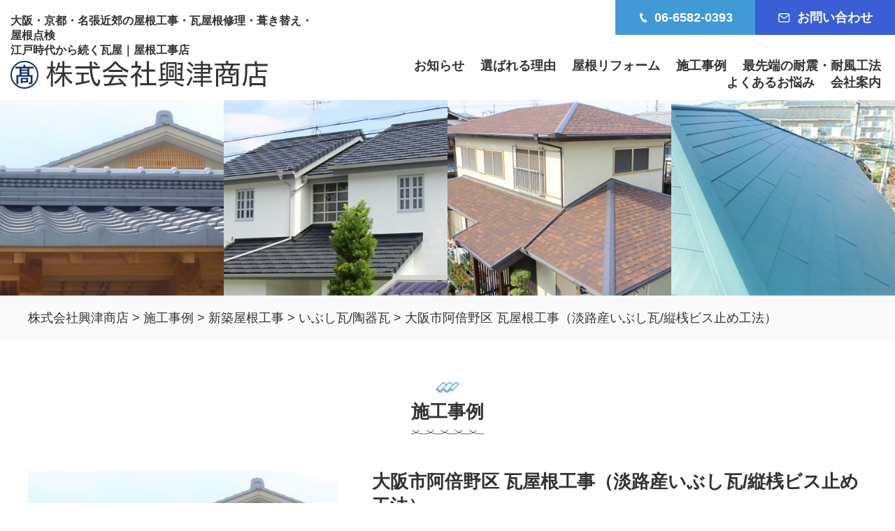

--- FILE ---
content_type: text/html; charset=UTF-8
request_url: https://okitsu.biz/works_post/808/
body_size: 65428
content:
<!DOCTYPE html>
<html lang="ja">
<head>
	<meta charset="UTF-8">
	<title>株式会社興津商店</title>
	
		<!-- All in One SEO 4.9.3 - aioseo.com -->
	<meta name="description" content="大阪の屋根工事・瓦工事・屋根点検の興津商店 いぶし瓦 新築屋根工事例。大阪市阿倍野区で淡路産いぶし瓦を縦桟工法で施工。本屋・門屋・塀の瓦工事を担当させて頂きました。" />
	<meta name="robots" content="max-image-preview:large" />
	<link rel="canonical" href="https://okitsu.biz/works_post/808/" />
	<meta name="generator" content="All in One SEO (AIOSEO) 4.9.3" />
		<meta property="og:locale" content="ja_JP" />
		<meta property="og:site_name" content="株式会社興津商店 | 江戸時代から続く瓦屋｜屋根工事店" />
		<meta property="og:type" content="article" />
		<meta property="og:title" content="大阪市阿倍野区 瓦屋根工事（淡路産いぶし瓦/縦桟ビス止め工法） | 株式会社興津商店" />
		<meta property="og:description" content="大阪の屋根工事・瓦工事・屋根点検の興津商店 いぶし瓦 新築屋根工事例。大阪市阿倍野区で淡路産いぶし瓦を縦桟工法で施工。本屋・門屋・塀の瓦工事を担当させて頂きました。" />
		<meta property="og:url" content="https://okitsu.biz/works_post/808/" />
		<meta property="og:image" content="https://okitsu.biz/wp-content/uploads/2021/10/3a1e8faf02a3ae569f23fccdc191b235.jpg" />
		<meta property="og:image:secure_url" content="https://okitsu.biz/wp-content/uploads/2021/10/3a1e8faf02a3ae569f23fccdc191b235.jpg" />
		<meta property="og:image:width" content="1361" />
		<meta property="og:image:height" content="683" />
		<meta property="article:published_time" content="2021-10-26T08:53:48+00:00" />
		<meta property="article:modified_time" content="2023-08-12T09:01:00+00:00" />
		<meta name="twitter:card" content="summary" />
		<meta name="twitter:title" content="大阪市阿倍野区 瓦屋根工事（淡路産いぶし瓦/縦桟ビス止め工法） | 株式会社興津商店" />
		<meta name="twitter:description" content="大阪の屋根工事・瓦工事・屋根点検の興津商店 いぶし瓦 新築屋根工事例。大阪市阿倍野区で淡路産いぶし瓦を縦桟工法で施工。本屋・門屋・塀の瓦工事を担当させて頂きました。" />
		<meta name="twitter:image" content="https://okitsu.biz/wp-content/uploads/2021/05/favicon-1.png" />
		<script type="application/ld+json" class="aioseo-schema">
			{"@context":"https:\/\/schema.org","@graph":[{"@type":"BreadcrumbList","@id":"https:\/\/okitsu.biz\/works_post\/808\/#breadcrumblist","itemListElement":[{"@type":"ListItem","@id":"https:\/\/okitsu.biz#listItem","position":1,"name":"\u30db\u30fc\u30e0","item":"https:\/\/okitsu.biz","nextItem":{"@type":"ListItem","@id":"https:\/\/okitsu.biz\/works_type\/new-roof\/#listItem","name":"\u65b0\u7bc9\u5c4b\u6839\u5de5\u4e8b"}},{"@type":"ListItem","@id":"https:\/\/okitsu.biz\/works_type\/new-roof\/#listItem","position":2,"name":"\u65b0\u7bc9\u5c4b\u6839\u5de5\u4e8b","item":"https:\/\/okitsu.biz\/works_type\/new-roof\/","nextItem":{"@type":"ListItem","@id":"https:\/\/okitsu.biz\/works_type\/%e3%81%84%e3%81%b6%e3%81%97%e7%93%a6%e4%bb%96\/#listItem","name":"\u3044\u3076\u3057\u74e6\/\u9676\u5668\u74e6"},"previousItem":{"@type":"ListItem","@id":"https:\/\/okitsu.biz#listItem","name":"\u30db\u30fc\u30e0"}},{"@type":"ListItem","@id":"https:\/\/okitsu.biz\/works_type\/%e3%81%84%e3%81%b6%e3%81%97%e7%93%a6%e4%bb%96\/#listItem","position":3,"name":"\u3044\u3076\u3057\u74e6\/\u9676\u5668\u74e6","item":"https:\/\/okitsu.biz\/works_type\/%e3%81%84%e3%81%b6%e3%81%97%e7%93%a6%e4%bb%96\/","nextItem":{"@type":"ListItem","@id":"https:\/\/okitsu.biz\/works_post\/808\/#listItem","name":"\u5927\u962a\u5e02\u963f\u500d\u91ce\u533a \u74e6\u5c4b\u6839\u5de5\u4e8b\uff08\u6de1\u8def\u7523\u3044\u3076\u3057\u74e6\/\u7e26\u685f\u30d3\u30b9\u6b62\u3081\u5de5\u6cd5\uff09"},"previousItem":{"@type":"ListItem","@id":"https:\/\/okitsu.biz\/works_type\/new-roof\/#listItem","name":"\u65b0\u7bc9\u5c4b\u6839\u5de5\u4e8b"}},{"@type":"ListItem","@id":"https:\/\/okitsu.biz\/works_post\/808\/#listItem","position":4,"name":"\u5927\u962a\u5e02\u963f\u500d\u91ce\u533a \u74e6\u5c4b\u6839\u5de5\u4e8b\uff08\u6de1\u8def\u7523\u3044\u3076\u3057\u74e6\/\u7e26\u685f\u30d3\u30b9\u6b62\u3081\u5de5\u6cd5\uff09","previousItem":{"@type":"ListItem","@id":"https:\/\/okitsu.biz\/works_type\/%e3%81%84%e3%81%b6%e3%81%97%e7%93%a6%e4%bb%96\/#listItem","name":"\u3044\u3076\u3057\u74e6\/\u9676\u5668\u74e6"}}]},{"@type":"Organization","@id":"https:\/\/okitsu.biz\/#organization","name":"\u682a\u5f0f\u4f1a\u793e\u8208\u6d25\u5546\u5e97","description":"\u6c5f\u6238\u6642\u4ee3\u304b\u3089\u7d9a\u304f\u74e6\u5c4b\uff5c\u5c4b\u6839\u5de5\u4e8b\u5e97\u3002\u5927\u962a\u30fb\u8c4a\u4e2d\u30fb\u540d\u5f35\u306b\u62e0\u70b9\u3092\u8a2d\u7f6e\u30023\u62e0\u70b9\u304b\u3089\u307b\u307c\u95a2\u897f\u5168\u57df\u3092\u30ab\u30d0\u30fc\u3002","url":"https:\/\/okitsu.biz\/","telephone":"+81665820393","logo":{"@type":"ImageObject","url":"https:\/\/okitsu.biz\/wp-content\/uploads\/2021\/05\/favicon-1.png","@id":"https:\/\/okitsu.biz\/works_post\/808\/#organizationLogo","width":447,"height":498},"image":{"@id":"https:\/\/okitsu.biz\/works_post\/808\/#organizationLogo"}},{"@type":"WebPage","@id":"https:\/\/okitsu.biz\/works_post\/808\/#webpage","url":"https:\/\/okitsu.biz\/works_post\/808\/","name":"\u5927\u962a\u5e02\u963f\u500d\u91ce\u533a \u74e6\u5c4b\u6839\u5de5\u4e8b\uff08\u6de1\u8def\u7523\u3044\u3076\u3057\u74e6\/\u7e26\u685f\u30d3\u30b9\u6b62\u3081\u5de5\u6cd5\uff09 | \u682a\u5f0f\u4f1a\u793e\u8208\u6d25\u5546\u5e97","description":"\u5927\u962a\u306e\u5c4b\u6839\u5de5\u4e8b\u30fb\u74e6\u5de5\u4e8b\u30fb\u5c4b\u6839\u70b9\u691c\u306e\u8208\u6d25\u5546\u5e97 \u3044\u3076\u3057\u74e6 \u65b0\u7bc9\u5c4b\u6839\u5de5\u4e8b\u4f8b\u3002\u5927\u962a\u5e02\u963f\u500d\u91ce\u533a\u3067\u6de1\u8def\u7523\u3044\u3076\u3057\u74e6\u3092\u7e26\u685f\u5de5\u6cd5\u3067\u65bd\u5de5\u3002\u672c\u5c4b\u30fb\u9580\u5c4b\u30fb\u5840\u306e\u74e6\u5de5\u4e8b\u3092\u62c5\u5f53\u3055\u305b\u3066\u9802\u304d\u307e\u3057\u305f\u3002","inLanguage":"ja","isPartOf":{"@id":"https:\/\/okitsu.biz\/#website"},"breadcrumb":{"@id":"https:\/\/okitsu.biz\/works_post\/808\/#breadcrumblist"},"image":{"@type":"ImageObject","url":"https:\/\/okitsu.biz\/wp-content\/uploads\/2021\/10\/3a1e8faf02a3ae569f23fccdc191b235.jpg","@id":"https:\/\/okitsu.biz\/works_post\/808\/#mainImage","width":1361,"height":683},"primaryImageOfPage":{"@id":"https:\/\/okitsu.biz\/works_post\/808\/#mainImage"},"datePublished":"2021-10-26T17:53:48+09:00","dateModified":"2023-08-12T18:01:00+09:00"},{"@type":"WebSite","@id":"https:\/\/okitsu.biz\/#website","url":"https:\/\/okitsu.biz\/","name":"\u6c5f\u6238\u6642\u4ee3\u304b\u3089\u7d9a\u304f\u74e6\u5c4b\u30fb\u5c4b\u6839\u5de5\u4e8b\u5e97\uff08\u682a\uff09\u8208\u6d25\u5546\u5e97","alternateName":"\u6c5f\u6238\u6642\u4ee3\u304b\u3089\u7d9a\u304f\u74e6\u5c4b\uff5c\u5c4b\u6839\u5de5\u4e8b\u5e97\uff08\u682a\uff09\u8208\u6d25\u5546\u5e97","description":"\u6c5f\u6238\u6642\u4ee3\u304b\u3089\u7d9a\u304f\u74e6\u5c4b\uff5c\u5c4b\u6839\u5de5\u4e8b\u5e97","inLanguage":"ja","publisher":{"@id":"https:\/\/okitsu.biz\/#organization"}}]}
		</script>
		<!-- All in One SEO -->

<link rel='dns-prefetch' href='//code.jquery.com' />
<link rel='dns-prefetch' href='//stats.wp.com' />
<link rel="alternate" title="oEmbed (JSON)" type="application/json+oembed" href="https://okitsu.biz/wp-json/oembed/1.0/embed?url=https%3A%2F%2Fokitsu.biz%2Fworks_post%2F808%2F" />
<link rel="alternate" title="oEmbed (XML)" type="text/xml+oembed" href="https://okitsu.biz/wp-json/oembed/1.0/embed?url=https%3A%2F%2Fokitsu.biz%2Fworks_post%2F808%2F&#038;format=xml" />
<style id='wp-img-auto-sizes-contain-inline-css' type='text/css'>
img:is([sizes=auto i],[sizes^="auto," i]){contain-intrinsic-size:3000px 1500px}
/*# sourceURL=wp-img-auto-sizes-contain-inline-css */
</style>
<style id='wp-emoji-styles-inline-css' type='text/css'>

	img.wp-smiley, img.emoji {
		display: inline !important;
		border: none !important;
		box-shadow: none !important;
		height: 1em !important;
		width: 1em !important;
		margin: 0 0.07em !important;
		vertical-align: -0.1em !important;
		background: none !important;
		padding: 0 !important;
	}
/*# sourceURL=wp-emoji-styles-inline-css */
</style>
<style id='wp-block-library-inline-css' type='text/css'>
:root{--wp-block-synced-color:#7a00df;--wp-block-synced-color--rgb:122,0,223;--wp-bound-block-color:var(--wp-block-synced-color);--wp-editor-canvas-background:#ddd;--wp-admin-theme-color:#007cba;--wp-admin-theme-color--rgb:0,124,186;--wp-admin-theme-color-darker-10:#006ba1;--wp-admin-theme-color-darker-10--rgb:0,107,160.5;--wp-admin-theme-color-darker-20:#005a87;--wp-admin-theme-color-darker-20--rgb:0,90,135;--wp-admin-border-width-focus:2px}@media (min-resolution:192dpi){:root{--wp-admin-border-width-focus:1.5px}}.wp-element-button{cursor:pointer}:root .has-very-light-gray-background-color{background-color:#eee}:root .has-very-dark-gray-background-color{background-color:#313131}:root .has-very-light-gray-color{color:#eee}:root .has-very-dark-gray-color{color:#313131}:root .has-vivid-green-cyan-to-vivid-cyan-blue-gradient-background{background:linear-gradient(135deg,#00d084,#0693e3)}:root .has-purple-crush-gradient-background{background:linear-gradient(135deg,#34e2e4,#4721fb 50%,#ab1dfe)}:root .has-hazy-dawn-gradient-background{background:linear-gradient(135deg,#faaca8,#dad0ec)}:root .has-subdued-olive-gradient-background{background:linear-gradient(135deg,#fafae1,#67a671)}:root .has-atomic-cream-gradient-background{background:linear-gradient(135deg,#fdd79a,#004a59)}:root .has-nightshade-gradient-background{background:linear-gradient(135deg,#330968,#31cdcf)}:root .has-midnight-gradient-background{background:linear-gradient(135deg,#020381,#2874fc)}:root{--wp--preset--font-size--normal:16px;--wp--preset--font-size--huge:42px}.has-regular-font-size{font-size:1em}.has-larger-font-size{font-size:2.625em}.has-normal-font-size{font-size:var(--wp--preset--font-size--normal)}.has-huge-font-size{font-size:var(--wp--preset--font-size--huge)}.has-text-align-center{text-align:center}.has-text-align-left{text-align:left}.has-text-align-right{text-align:right}.has-fit-text{white-space:nowrap!important}#end-resizable-editor-section{display:none}.aligncenter{clear:both}.items-justified-left{justify-content:flex-start}.items-justified-center{justify-content:center}.items-justified-right{justify-content:flex-end}.items-justified-space-between{justify-content:space-between}.screen-reader-text{border:0;clip-path:inset(50%);height:1px;margin:-1px;overflow:hidden;padding:0;position:absolute;width:1px;word-wrap:normal!important}.screen-reader-text:focus{background-color:#ddd;clip-path:none;color:#444;display:block;font-size:1em;height:auto;left:5px;line-height:normal;padding:15px 23px 14px;text-decoration:none;top:5px;width:auto;z-index:100000}html :where(.has-border-color){border-style:solid}html :where([style*=border-top-color]){border-top-style:solid}html :where([style*=border-right-color]){border-right-style:solid}html :where([style*=border-bottom-color]){border-bottom-style:solid}html :where([style*=border-left-color]){border-left-style:solid}html :where([style*=border-width]){border-style:solid}html :where([style*=border-top-width]){border-top-style:solid}html :where([style*=border-right-width]){border-right-style:solid}html :where([style*=border-bottom-width]){border-bottom-style:solid}html :where([style*=border-left-width]){border-left-style:solid}html :where(img[class*=wp-image-]){height:auto;max-width:100%}:where(figure){margin:0 0 1em}html :where(.is-position-sticky){--wp-admin--admin-bar--position-offset:var(--wp-admin--admin-bar--height,0px)}@media screen and (max-width:600px){html :where(.is-position-sticky){--wp-admin--admin-bar--position-offset:0px}}

/*# sourceURL=wp-block-library-inline-css */
</style><style id='wp-block-image-inline-css' type='text/css'>
.wp-block-image>a,.wp-block-image>figure>a{display:inline-block}.wp-block-image img{box-sizing:border-box;height:auto;max-width:100%;vertical-align:bottom}@media not (prefers-reduced-motion){.wp-block-image img.hide{visibility:hidden}.wp-block-image img.show{animation:show-content-image .4s}}.wp-block-image[style*=border-radius] img,.wp-block-image[style*=border-radius]>a{border-radius:inherit}.wp-block-image.has-custom-border img{box-sizing:border-box}.wp-block-image.aligncenter{text-align:center}.wp-block-image.alignfull>a,.wp-block-image.alignwide>a{width:100%}.wp-block-image.alignfull img,.wp-block-image.alignwide img{height:auto;width:100%}.wp-block-image .aligncenter,.wp-block-image .alignleft,.wp-block-image .alignright,.wp-block-image.aligncenter,.wp-block-image.alignleft,.wp-block-image.alignright{display:table}.wp-block-image .aligncenter>figcaption,.wp-block-image .alignleft>figcaption,.wp-block-image .alignright>figcaption,.wp-block-image.aligncenter>figcaption,.wp-block-image.alignleft>figcaption,.wp-block-image.alignright>figcaption{caption-side:bottom;display:table-caption}.wp-block-image .alignleft{float:left;margin:.5em 1em .5em 0}.wp-block-image .alignright{float:right;margin:.5em 0 .5em 1em}.wp-block-image .aligncenter{margin-left:auto;margin-right:auto}.wp-block-image :where(figcaption){margin-bottom:1em;margin-top:.5em}.wp-block-image.is-style-circle-mask img{border-radius:9999px}@supports ((-webkit-mask-image:none) or (mask-image:none)) or (-webkit-mask-image:none){.wp-block-image.is-style-circle-mask img{border-radius:0;-webkit-mask-image:url('data:image/svg+xml;utf8,<svg viewBox="0 0 100 100" xmlns="http://www.w3.org/2000/svg"><circle cx="50" cy="50" r="50"/></svg>');mask-image:url('data:image/svg+xml;utf8,<svg viewBox="0 0 100 100" xmlns="http://www.w3.org/2000/svg"><circle cx="50" cy="50" r="50"/></svg>');mask-mode:alpha;-webkit-mask-position:center;mask-position:center;-webkit-mask-repeat:no-repeat;mask-repeat:no-repeat;-webkit-mask-size:contain;mask-size:contain}}:root :where(.wp-block-image.is-style-rounded img,.wp-block-image .is-style-rounded img){border-radius:9999px}.wp-block-image figure{margin:0}.wp-lightbox-container{display:flex;flex-direction:column;position:relative}.wp-lightbox-container img{cursor:zoom-in}.wp-lightbox-container img:hover+button{opacity:1}.wp-lightbox-container button{align-items:center;backdrop-filter:blur(16px) saturate(180%);background-color:#5a5a5a40;border:none;border-radius:4px;cursor:zoom-in;display:flex;height:20px;justify-content:center;opacity:0;padding:0;position:absolute;right:16px;text-align:center;top:16px;width:20px;z-index:100}@media not (prefers-reduced-motion){.wp-lightbox-container button{transition:opacity .2s ease}}.wp-lightbox-container button:focus-visible{outline:3px auto #5a5a5a40;outline:3px auto -webkit-focus-ring-color;outline-offset:3px}.wp-lightbox-container button:hover{cursor:pointer;opacity:1}.wp-lightbox-container button:focus{opacity:1}.wp-lightbox-container button:focus,.wp-lightbox-container button:hover,.wp-lightbox-container button:not(:hover):not(:active):not(.has-background){background-color:#5a5a5a40;border:none}.wp-lightbox-overlay{box-sizing:border-box;cursor:zoom-out;height:100vh;left:0;overflow:hidden;position:fixed;top:0;visibility:hidden;width:100%;z-index:100000}.wp-lightbox-overlay .close-button{align-items:center;cursor:pointer;display:flex;justify-content:center;min-height:40px;min-width:40px;padding:0;position:absolute;right:calc(env(safe-area-inset-right) + 16px);top:calc(env(safe-area-inset-top) + 16px);z-index:5000000}.wp-lightbox-overlay .close-button:focus,.wp-lightbox-overlay .close-button:hover,.wp-lightbox-overlay .close-button:not(:hover):not(:active):not(.has-background){background:none;border:none}.wp-lightbox-overlay .lightbox-image-container{height:var(--wp--lightbox-container-height);left:50%;overflow:hidden;position:absolute;top:50%;transform:translate(-50%,-50%);transform-origin:top left;width:var(--wp--lightbox-container-width);z-index:9999999999}.wp-lightbox-overlay .wp-block-image{align-items:center;box-sizing:border-box;display:flex;height:100%;justify-content:center;margin:0;position:relative;transform-origin:0 0;width:100%;z-index:3000000}.wp-lightbox-overlay .wp-block-image img{height:var(--wp--lightbox-image-height);min-height:var(--wp--lightbox-image-height);min-width:var(--wp--lightbox-image-width);width:var(--wp--lightbox-image-width)}.wp-lightbox-overlay .wp-block-image figcaption{display:none}.wp-lightbox-overlay button{background:none;border:none}.wp-lightbox-overlay .scrim{background-color:#fff;height:100%;opacity:.9;position:absolute;width:100%;z-index:2000000}.wp-lightbox-overlay.active{visibility:visible}@media not (prefers-reduced-motion){.wp-lightbox-overlay.active{animation:turn-on-visibility .25s both}.wp-lightbox-overlay.active img{animation:turn-on-visibility .35s both}.wp-lightbox-overlay.show-closing-animation:not(.active){animation:turn-off-visibility .35s both}.wp-lightbox-overlay.show-closing-animation:not(.active) img{animation:turn-off-visibility .25s both}.wp-lightbox-overlay.zoom.active{animation:none;opacity:1;visibility:visible}.wp-lightbox-overlay.zoom.active .lightbox-image-container{animation:lightbox-zoom-in .4s}.wp-lightbox-overlay.zoom.active .lightbox-image-container img{animation:none}.wp-lightbox-overlay.zoom.active .scrim{animation:turn-on-visibility .4s forwards}.wp-lightbox-overlay.zoom.show-closing-animation:not(.active){animation:none}.wp-lightbox-overlay.zoom.show-closing-animation:not(.active) .lightbox-image-container{animation:lightbox-zoom-out .4s}.wp-lightbox-overlay.zoom.show-closing-animation:not(.active) .lightbox-image-container img{animation:none}.wp-lightbox-overlay.zoom.show-closing-animation:not(.active) .scrim{animation:turn-off-visibility .4s forwards}}@keyframes show-content-image{0%{visibility:hidden}99%{visibility:hidden}to{visibility:visible}}@keyframes turn-on-visibility{0%{opacity:0}to{opacity:1}}@keyframes turn-off-visibility{0%{opacity:1;visibility:visible}99%{opacity:0;visibility:visible}to{opacity:0;visibility:hidden}}@keyframes lightbox-zoom-in{0%{transform:translate(calc((-100vw + var(--wp--lightbox-scrollbar-width))/2 + var(--wp--lightbox-initial-left-position)),calc(-50vh + var(--wp--lightbox-initial-top-position))) scale(var(--wp--lightbox-scale))}to{transform:translate(-50%,-50%) scale(1)}}@keyframes lightbox-zoom-out{0%{transform:translate(-50%,-50%) scale(1);visibility:visible}99%{visibility:visible}to{transform:translate(calc((-100vw + var(--wp--lightbox-scrollbar-width))/2 + var(--wp--lightbox-initial-left-position)),calc(-50vh + var(--wp--lightbox-initial-top-position))) scale(var(--wp--lightbox-scale));visibility:hidden}}
/*# sourceURL=https://okitsu.biz/wp-includes/blocks/image/style.min.css */
</style>
<style id='wp-block-paragraph-inline-css' type='text/css'>
.is-small-text{font-size:.875em}.is-regular-text{font-size:1em}.is-large-text{font-size:2.25em}.is-larger-text{font-size:3em}.has-drop-cap:not(:focus):first-letter{float:left;font-size:8.4em;font-style:normal;font-weight:100;line-height:.68;margin:.05em .1em 0 0;text-transform:uppercase}body.rtl .has-drop-cap:not(:focus):first-letter{float:none;margin-left:.1em}p.has-drop-cap.has-background{overflow:hidden}:root :where(p.has-background){padding:1.25em 2.375em}:where(p.has-text-color:not(.has-link-color)) a{color:inherit}p.has-text-align-left[style*="writing-mode:vertical-lr"],p.has-text-align-right[style*="writing-mode:vertical-rl"]{rotate:180deg}
/*# sourceURL=https://okitsu.biz/wp-includes/blocks/paragraph/style.min.css */
</style>
<style id='global-styles-inline-css' type='text/css'>
:root{--wp--preset--aspect-ratio--square: 1;--wp--preset--aspect-ratio--4-3: 4/3;--wp--preset--aspect-ratio--3-4: 3/4;--wp--preset--aspect-ratio--3-2: 3/2;--wp--preset--aspect-ratio--2-3: 2/3;--wp--preset--aspect-ratio--16-9: 16/9;--wp--preset--aspect-ratio--9-16: 9/16;--wp--preset--color--black: #000000;--wp--preset--color--cyan-bluish-gray: #abb8c3;--wp--preset--color--white: #ffffff;--wp--preset--color--pale-pink: #f78da7;--wp--preset--color--vivid-red: #cf2e2e;--wp--preset--color--luminous-vivid-orange: #ff6900;--wp--preset--color--luminous-vivid-amber: #fcb900;--wp--preset--color--light-green-cyan: #7bdcb5;--wp--preset--color--vivid-green-cyan: #00d084;--wp--preset--color--pale-cyan-blue: #8ed1fc;--wp--preset--color--vivid-cyan-blue: #0693e3;--wp--preset--color--vivid-purple: #9b51e0;--wp--preset--gradient--vivid-cyan-blue-to-vivid-purple: linear-gradient(135deg,rgb(6,147,227) 0%,rgb(155,81,224) 100%);--wp--preset--gradient--light-green-cyan-to-vivid-green-cyan: linear-gradient(135deg,rgb(122,220,180) 0%,rgb(0,208,130) 100%);--wp--preset--gradient--luminous-vivid-amber-to-luminous-vivid-orange: linear-gradient(135deg,rgb(252,185,0) 0%,rgb(255,105,0) 100%);--wp--preset--gradient--luminous-vivid-orange-to-vivid-red: linear-gradient(135deg,rgb(255,105,0) 0%,rgb(207,46,46) 100%);--wp--preset--gradient--very-light-gray-to-cyan-bluish-gray: linear-gradient(135deg,rgb(238,238,238) 0%,rgb(169,184,195) 100%);--wp--preset--gradient--cool-to-warm-spectrum: linear-gradient(135deg,rgb(74,234,220) 0%,rgb(151,120,209) 20%,rgb(207,42,186) 40%,rgb(238,44,130) 60%,rgb(251,105,98) 80%,rgb(254,248,76) 100%);--wp--preset--gradient--blush-light-purple: linear-gradient(135deg,rgb(255,206,236) 0%,rgb(152,150,240) 100%);--wp--preset--gradient--blush-bordeaux: linear-gradient(135deg,rgb(254,205,165) 0%,rgb(254,45,45) 50%,rgb(107,0,62) 100%);--wp--preset--gradient--luminous-dusk: linear-gradient(135deg,rgb(255,203,112) 0%,rgb(199,81,192) 50%,rgb(65,88,208) 100%);--wp--preset--gradient--pale-ocean: linear-gradient(135deg,rgb(255,245,203) 0%,rgb(182,227,212) 50%,rgb(51,167,181) 100%);--wp--preset--gradient--electric-grass: linear-gradient(135deg,rgb(202,248,128) 0%,rgb(113,206,126) 100%);--wp--preset--gradient--midnight: linear-gradient(135deg,rgb(2,3,129) 0%,rgb(40,116,252) 100%);--wp--preset--font-size--small: 13px;--wp--preset--font-size--medium: 20px;--wp--preset--font-size--large: 36px;--wp--preset--font-size--x-large: 42px;--wp--preset--spacing--20: 0.44rem;--wp--preset--spacing--30: 0.67rem;--wp--preset--spacing--40: 1rem;--wp--preset--spacing--50: 1.5rem;--wp--preset--spacing--60: 2.25rem;--wp--preset--spacing--70: 3.38rem;--wp--preset--spacing--80: 5.06rem;--wp--preset--shadow--natural: 6px 6px 9px rgba(0, 0, 0, 0.2);--wp--preset--shadow--deep: 12px 12px 50px rgba(0, 0, 0, 0.4);--wp--preset--shadow--sharp: 6px 6px 0px rgba(0, 0, 0, 0.2);--wp--preset--shadow--outlined: 6px 6px 0px -3px rgb(255, 255, 255), 6px 6px rgb(0, 0, 0);--wp--preset--shadow--crisp: 6px 6px 0px rgb(0, 0, 0);}:where(.is-layout-flex){gap: 0.5em;}:where(.is-layout-grid){gap: 0.5em;}body .is-layout-flex{display: flex;}.is-layout-flex{flex-wrap: wrap;align-items: center;}.is-layout-flex > :is(*, div){margin: 0;}body .is-layout-grid{display: grid;}.is-layout-grid > :is(*, div){margin: 0;}:where(.wp-block-columns.is-layout-flex){gap: 2em;}:where(.wp-block-columns.is-layout-grid){gap: 2em;}:where(.wp-block-post-template.is-layout-flex){gap: 1.25em;}:where(.wp-block-post-template.is-layout-grid){gap: 1.25em;}.has-black-color{color: var(--wp--preset--color--black) !important;}.has-cyan-bluish-gray-color{color: var(--wp--preset--color--cyan-bluish-gray) !important;}.has-white-color{color: var(--wp--preset--color--white) !important;}.has-pale-pink-color{color: var(--wp--preset--color--pale-pink) !important;}.has-vivid-red-color{color: var(--wp--preset--color--vivid-red) !important;}.has-luminous-vivid-orange-color{color: var(--wp--preset--color--luminous-vivid-orange) !important;}.has-luminous-vivid-amber-color{color: var(--wp--preset--color--luminous-vivid-amber) !important;}.has-light-green-cyan-color{color: var(--wp--preset--color--light-green-cyan) !important;}.has-vivid-green-cyan-color{color: var(--wp--preset--color--vivid-green-cyan) !important;}.has-pale-cyan-blue-color{color: var(--wp--preset--color--pale-cyan-blue) !important;}.has-vivid-cyan-blue-color{color: var(--wp--preset--color--vivid-cyan-blue) !important;}.has-vivid-purple-color{color: var(--wp--preset--color--vivid-purple) !important;}.has-black-background-color{background-color: var(--wp--preset--color--black) !important;}.has-cyan-bluish-gray-background-color{background-color: var(--wp--preset--color--cyan-bluish-gray) !important;}.has-white-background-color{background-color: var(--wp--preset--color--white) !important;}.has-pale-pink-background-color{background-color: var(--wp--preset--color--pale-pink) !important;}.has-vivid-red-background-color{background-color: var(--wp--preset--color--vivid-red) !important;}.has-luminous-vivid-orange-background-color{background-color: var(--wp--preset--color--luminous-vivid-orange) !important;}.has-luminous-vivid-amber-background-color{background-color: var(--wp--preset--color--luminous-vivid-amber) !important;}.has-light-green-cyan-background-color{background-color: var(--wp--preset--color--light-green-cyan) !important;}.has-vivid-green-cyan-background-color{background-color: var(--wp--preset--color--vivid-green-cyan) !important;}.has-pale-cyan-blue-background-color{background-color: var(--wp--preset--color--pale-cyan-blue) !important;}.has-vivid-cyan-blue-background-color{background-color: var(--wp--preset--color--vivid-cyan-blue) !important;}.has-vivid-purple-background-color{background-color: var(--wp--preset--color--vivid-purple) !important;}.has-black-border-color{border-color: var(--wp--preset--color--black) !important;}.has-cyan-bluish-gray-border-color{border-color: var(--wp--preset--color--cyan-bluish-gray) !important;}.has-white-border-color{border-color: var(--wp--preset--color--white) !important;}.has-pale-pink-border-color{border-color: var(--wp--preset--color--pale-pink) !important;}.has-vivid-red-border-color{border-color: var(--wp--preset--color--vivid-red) !important;}.has-luminous-vivid-orange-border-color{border-color: var(--wp--preset--color--luminous-vivid-orange) !important;}.has-luminous-vivid-amber-border-color{border-color: var(--wp--preset--color--luminous-vivid-amber) !important;}.has-light-green-cyan-border-color{border-color: var(--wp--preset--color--light-green-cyan) !important;}.has-vivid-green-cyan-border-color{border-color: var(--wp--preset--color--vivid-green-cyan) !important;}.has-pale-cyan-blue-border-color{border-color: var(--wp--preset--color--pale-cyan-blue) !important;}.has-vivid-cyan-blue-border-color{border-color: var(--wp--preset--color--vivid-cyan-blue) !important;}.has-vivid-purple-border-color{border-color: var(--wp--preset--color--vivid-purple) !important;}.has-vivid-cyan-blue-to-vivid-purple-gradient-background{background: var(--wp--preset--gradient--vivid-cyan-blue-to-vivid-purple) !important;}.has-light-green-cyan-to-vivid-green-cyan-gradient-background{background: var(--wp--preset--gradient--light-green-cyan-to-vivid-green-cyan) !important;}.has-luminous-vivid-amber-to-luminous-vivid-orange-gradient-background{background: var(--wp--preset--gradient--luminous-vivid-amber-to-luminous-vivid-orange) !important;}.has-luminous-vivid-orange-to-vivid-red-gradient-background{background: var(--wp--preset--gradient--luminous-vivid-orange-to-vivid-red) !important;}.has-very-light-gray-to-cyan-bluish-gray-gradient-background{background: var(--wp--preset--gradient--very-light-gray-to-cyan-bluish-gray) !important;}.has-cool-to-warm-spectrum-gradient-background{background: var(--wp--preset--gradient--cool-to-warm-spectrum) !important;}.has-blush-light-purple-gradient-background{background: var(--wp--preset--gradient--blush-light-purple) !important;}.has-blush-bordeaux-gradient-background{background: var(--wp--preset--gradient--blush-bordeaux) !important;}.has-luminous-dusk-gradient-background{background: var(--wp--preset--gradient--luminous-dusk) !important;}.has-pale-ocean-gradient-background{background: var(--wp--preset--gradient--pale-ocean) !important;}.has-electric-grass-gradient-background{background: var(--wp--preset--gradient--electric-grass) !important;}.has-midnight-gradient-background{background: var(--wp--preset--gradient--midnight) !important;}.has-small-font-size{font-size: var(--wp--preset--font-size--small) !important;}.has-medium-font-size{font-size: var(--wp--preset--font-size--medium) !important;}.has-large-font-size{font-size: var(--wp--preset--font-size--large) !important;}.has-x-large-font-size{font-size: var(--wp--preset--font-size--x-large) !important;}
/*# sourceURL=global-styles-inline-css */
</style>

<style id='classic-theme-styles-inline-css' type='text/css'>
/*! This file is auto-generated */
.wp-block-button__link{color:#fff;background-color:#32373c;border-radius:9999px;box-shadow:none;text-decoration:none;padding:calc(.667em + 2px) calc(1.333em + 2px);font-size:1.125em}.wp-block-file__button{background:#32373c;color:#fff;text-decoration:none}
/*# sourceURL=/wp-includes/css/classic-themes.min.css */
</style>
<link rel='stylesheet' id='responsive-lightbox-nivo-css' href='https://okitsu.biz/wp-content/plugins/responsive-lightbox/assets/nivo/nivo-lightbox.min.css?ver=1.3.1' type='text/css' media='all' />
<link rel='stylesheet' id='responsive-lightbox-nivo-default-css' href='https://okitsu.biz/wp-content/plugins/responsive-lightbox/assets/nivo/themes/default/default.css?ver=1.3.1' type='text/css' media='all' />
<link rel='stylesheet' id='style-base-css' href='https://okitsu.biz/wp-content/themes/sitefactory-theme/style.css?ver=6.9' type='text/css' media='all' />
<link rel='stylesheet' id='style-pure-css' href='https://okitsu.biz/wp-content/themes/sitefactory-theme/css/pure-min.css?ver=6.9' type='text/css' media='all' />
<link rel='stylesheet' id='style-font-css' href='https://okitsu.biz/wp-content/themes/sitefactory-theme/css/font-awesome.min.css?ver=6.9' type='text/css' media='all' />
<link rel='stylesheet' id='style-common-css' href='https://okitsu.biz/wp-content/themes/sitefactory-theme/css/add/common.css?ver=6.9' type='text/css' media='all' />
<link rel='stylesheet' id='style-page-css' href='https://okitsu.biz/wp-content/themes/sitefactory-theme/css/add/page.css?ver=6.9' type='text/css' media='all' />
<link rel='stylesheet' id='style-pc-css' href='https://okitsu.biz/wp-content/themes/sitefactory-theme/css/add/pc.css?ver=6.9' type='text/css' media='all' />
<link rel='stylesheet' id='wp-pagenavi-css' href='https://okitsu.biz/wp-content/plugins/wp-pagenavi/pagenavi-css.css?ver=2.70' type='text/css' media='all' />
<script type="text/javascript" src="https://okitsu.biz/wp-includes/js/jquery/jquery.min.js?ver=3.7.1" id="jquery-core-js"></script>
<script type="text/javascript" src="https://okitsu.biz/wp-includes/js/jquery/jquery-migrate.min.js?ver=3.4.1" id="jquery-migrate-js"></script>
<script type="text/javascript" src="https://okitsu.biz/wp-content/plugins/responsive-lightbox/assets/dompurify/purify.min.js?ver=3.3.1" id="dompurify-js"></script>
<script type="text/javascript" id="responsive-lightbox-sanitizer-js-before">
/* <![CDATA[ */
window.RLG = window.RLG || {}; window.RLG.sanitizeAllowedHosts = ["youtube.com","www.youtube.com","youtu.be","vimeo.com","player.vimeo.com"];
//# sourceURL=responsive-lightbox-sanitizer-js-before
/* ]]> */
</script>
<script type="text/javascript" src="https://okitsu.biz/wp-content/plugins/responsive-lightbox/js/sanitizer.js?ver=2.6.1" id="responsive-lightbox-sanitizer-js"></script>
<script type="text/javascript" src="https://okitsu.biz/wp-content/plugins/responsive-lightbox/assets/nivo/nivo-lightbox.min.js?ver=1.3.1" id="responsive-lightbox-nivo-js"></script>
<script type="text/javascript" src="https://okitsu.biz/wp-includes/js/underscore.min.js?ver=1.13.7" id="underscore-js"></script>
<script type="text/javascript" src="https://okitsu.biz/wp-content/plugins/responsive-lightbox/assets/infinitescroll/infinite-scroll.pkgd.min.js?ver=4.0.1" id="responsive-lightbox-infinite-scroll-js"></script>
<script type="text/javascript" id="responsive-lightbox-js-before">
/* <![CDATA[ */
var rlArgs = {"script":"nivo","selector":"lightbox","customEvents":"","activeGalleries":true,"effect":"fade","clickOverlayToClose":true,"keyboardNav":true,"errorMessage":"The requested content cannot be loaded. Please try again later.","woocommerce_gallery":false,"ajaxurl":"https:\/\/okitsu.biz\/wp-admin\/admin-ajax.php","nonce":"5c0796f6a1","preview":false,"postId":808,"scriptExtension":false};

//# sourceURL=responsive-lightbox-js-before
/* ]]> */
</script>
<script type="text/javascript" src="https://okitsu.biz/wp-content/plugins/responsive-lightbox/js/front.js?ver=2.6.1" id="responsive-lightbox-js"></script>
<script type="text/javascript" src="//code.jquery.com/jquery-1.12.0.min.js?ver=6.9" id="script-jquery-js"></script>
<script type="text/javascript" src="https://okitsu.biz/wp-content/themes/sitefactory-theme/js/common.js?ver=6.9" id="script-common-js"></script>
<script type="text/javascript" src="https://okitsu.biz/wp-content/themes/sitefactory-theme/js/lineup.js?ver=6.9" id="script-lineup-js"></script>
<link rel="https://api.w.org/" href="https://okitsu.biz/wp-json/" /><link rel="alternate" title="JSON" type="application/json" href="https://okitsu.biz/wp-json/wp/v2/works_post/808" /><link rel="EditURI" type="application/rsd+xml" title="RSD" href="https://okitsu.biz/xmlrpc.php?rsd" />
<meta name="generator" content="WordPress 6.9" />
<link rel='shortlink' href='https://okitsu.biz/?p=808' />
<!-- Global site tag (gtag.js) - Google Analytics -->
<script async src="https://www.googletagmanager.com/gtag/js?id=G-N7THR582PF"></script>
<script>
  window.dataLayer = window.dataLayer || [];
  function gtag(){dataLayer.push(arguments);}
  gtag('js', new Date());

  gtag('config', 'G-N7THR582PF');
</script>

<!-- Global site tag (gtag.js) - Google Analytics -->
<script async src="https://www.googletagmanager.com/gtag/js?id=UA-209188632-1"></script>
<script>
  window.dataLayer = window.dataLayer || [];
  function gtag(){dataLayer.push(arguments);}
  gtag('js', new Date());

  gtag('config', 'UA-209188632-1');
</script>	<style>img#wpstats{display:none}</style>
		
    <meta http-equiv="X-UA-Compatible" content="IE=edge">

    <meta name="viewport" content="width=device-width, initial-scale=1">

    <meta name="format-detection" content="telephone=no">

    <!--[if lte IE 8]>

        <link rel="stylesheet" href="https://unpkg.com/purecss@1.0.0/build/grids-responsive-old-ie-min.css">

    <![endif]-->

    <!--[if gt IE 8]><!-->

        <link rel="stylesheet" href="https://unpkg.com/purecss@1.0.0/build/grids-responsive-min.css">

    <!--<![endif]-->


<link rel="icon" href="https://okitsu.biz/wp-content/uploads/2021/05/cropped-favicon-1-32x32.png" sizes="32x32" />
<link rel="icon" href="https://okitsu.biz/wp-content/uploads/2021/05/cropped-favicon-1-192x192.png" sizes="192x192" />
<link rel="apple-touch-icon" href="https://okitsu.biz/wp-content/uploads/2021/05/cropped-favicon-1-180x180.png" />
<meta name="msapplication-TileImage" content="https://okitsu.biz/wp-content/uploads/2021/05/cropped-favicon-1-270x270.png" />

</head>
<body>
<header>
	<div id="header">
		<div class="flex addclass">

						<div class="header__logo">
				<small>大阪・京都・名張近郊の屋根工事・瓦屋根修理・葺き替え・屋根点検<br>江戸時代から続く瓦屋｜屋根工事店</small>
				<a href="https://okitsu.biz">
					<img width="740" height="92" src="https://okitsu.biz/wp-content/uploads/2021/05/logo.png" class="image" alt="株式会社興津商店" decoding="async" fetchpriority="high" srcset="https://okitsu.biz/wp-content/uploads/2021/05/logo.png 740w, https://okitsu.biz/wp-content/uploads/2021/05/logo-300x37.png 300w" sizes="(max-width: 740px) 100vw, 740px" />				</a>
			</div><!-- /.header__logo -->
						
			<div id="gNavi">
				<nav class="menu-mainnav-container"><ul id="menu-mainnav" class="menu"><li id="menu-item-5420" class="menu-item menu-item-type-custom menu-item-object-custom menu-item-5420"><a href="https://okitsu.biz/category/news/">お知らせ<span></span></a></li>
<li id="menu-item-32" class="menu-item menu-item-type-post_type menu-item-object-page menu-item-32"><a href="https://okitsu.biz/strength/">選ばれる理由<span></span></a></li>
<li id="menu-item-29" class="menu-item menu-item-type-post_type menu-item-object-page menu-item-29"><a href="https://okitsu.biz/rehome/">屋根リフォーム<span></span></a></li>
<li id="menu-item-4325" class="menu-item menu-item-type-custom menu-item-object-custom menu-item-4325"><a href="https://okitsu.biz/works_type/roof-replacement/">施工事例<span></span></a></li>
<li id="menu-item-31" class="menu-item menu-item-type-post_type menu-item-object-page menu-item-31"><a href="https://okitsu.biz/seismic-and-wind-resistant/">最先端の耐震・耐風工法<span></span></a></li>
<li id="menu-item-27" class="menu-item menu-item-type-post_type menu-item-object-page menu-item-27"><a href="https://okitsu.biz/worry/">よくあるお悩み<span></span></a></li>
<li id="menu-item-28" class="menu-item menu-item-type-post_type menu-item-object-page menu-item-28"><a href="https://okitsu.biz/company/">会社案内<span></span></a></li>
<li id="menu-item-33" class="nav-tel menu-item menu-item-type-custom menu-item-object-custom menu-item-33"><a href="tel:06-6582-0393">06-6582-0393<span></span></a></li>
<li id="menu-item-26" class="nav-contact menu-item menu-item-type-post_type menu-item-object-page menu-item-26"><a href="https://okitsu.biz/contact/">お問い合わせ<span></span></a></li>
</ul></nav>			</div>
			<!-- /#gNavi -->
			
		</div>
		<!-- /.flex -->

		<a class="menu-trigger" href="/">
				<span></span>
				<span></span>
				<span></span>
			</a>


	</div>
	<!-- /#header -->
</header>


<div id="pageVisual"><img width="2560" height="560" src="https://okitsu.biz/wp-content/uploads/2021/05/visual_works-scaled.jpg" class="image" alt="" decoding="async" srcset="https://okitsu.biz/wp-content/uploads/2021/05/visual_works-scaled.jpg 2560w, https://okitsu.biz/wp-content/uploads/2021/05/visual_works-300x66.jpg 300w, https://okitsu.biz/wp-content/uploads/2021/05/visual_works-1024x224.jpg 1024w, https://okitsu.biz/wp-content/uploads/2021/05/visual_works-768x168.jpg 768w, https://okitsu.biz/wp-content/uploads/2021/05/visual_works-1536x336.jpg 1536w, https://okitsu.biz/wp-content/uploads/2021/05/visual_works-2048x448.jpg 2048w" sizes="(max-width: 2560px) 100vw, 2560px" /></div><!-- /#pageVisual -->
<div id="breadcrumbs">
	<div class="breadcrumbs container" typeof="BreadcrumbList" vocab="https://schema.org/">
	<span property="itemListElement" typeof="ListItem"><a property="item" typeof="WebPage" title="Go to 株式会社興津商店." href="https://okitsu.biz" class="home" ><span property="name">株式会社興津商店</span></a><meta property="position" content="1"></span> &gt; <span property="itemListElement" typeof="ListItem"><a property="item" typeof="WebPage" title="Go to 施工事例." href="https://okitsu.biz/works/" class="works_post-root post post-works_post" ><span property="name">施工事例</span></a><meta property="position" content="2"></span> &gt; <span property="itemListElement" typeof="ListItem"><a property="item" typeof="WebPage" title="Go to the 新築屋根工事 分類 archives." href="https://okitsu.biz/works_type/new-roof/" class="taxonomy works_type" ><span property="name">新築屋根工事</span></a><meta property="position" content="3"></span> &gt; <span property="itemListElement" typeof="ListItem"><a property="item" typeof="WebPage" title="Go to the いぶし瓦/陶器瓦 分類 archives." href="https://okitsu.biz/works_type/%e3%81%84%e3%81%b6%e3%81%97%e7%93%a6%e4%bb%96/" class="taxonomy works_type" ><span property="name">いぶし瓦/陶器瓦</span></a><meta property="position" content="4"></span> &gt; <span property="itemListElement" typeof="ListItem"><span property="name" class="post post-works_post current-item">大阪市阿倍野区 瓦屋根工事（淡路産いぶし瓦/縦桟ビス止め工法）</span><meta property="url" content="https://okitsu.biz/works_post/808/"><meta property="position" content="5"></span>	</div>
</div>
<!-- /#breadcrumbs -->

<article id="works-single">
	<section id="main">
		
		<h1 class="title text-center">
            <img width="70" height="32" src="https://okitsu.biz/wp-content/uploads/2021/05/ico_kawara_blue.png" class="image ico-kawara" alt="" decoding="async" />            <span>施工事例</span>
        </h1>
		<div class="container">

						
			<section class="section01">

				<div class="flex group01">
					
					<div class="area-img">
						<div id="mainstage">
														<a href="https://okitsu.biz/wp-content/uploads/2021/10/3a1e8faf02a3ae569f23fccdc191b235.jpg" rel="lightbox">
							<img width="768" height="385" src="https://okitsu.biz/wp-content/uploads/2021/10/3a1e8faf02a3ae569f23fccdc191b235-768x385.jpg" class="image" alt="" decoding="async" srcset="https://okitsu.biz/wp-content/uploads/2021/10/3a1e8faf02a3ae569f23fccdc191b235-768x385.jpg 768w, https://okitsu.biz/wp-content/uploads/2021/10/3a1e8faf02a3ae569f23fccdc191b235-300x151.jpg 300w, https://okitsu.biz/wp-content/uploads/2021/10/3a1e8faf02a3ae569f23fccdc191b235-1024x514.jpg 1024w, https://okitsu.biz/wp-content/uploads/2021/10/3a1e8faf02a3ae569f23fccdc191b235.jpg 1361w" sizes="(max-width: 768px) 100vw, 768px" />							<p>大阪市阿倍野の家　門屋/本屋　淡路産いぶし瓦</p>
							</a>
														<a href="https://okitsu.biz/wp-content/uploads/2021/10/8a03cee5edbe9137f75726133d0dc933.jpg" rel="lightbox">
							<img width="768" height="441" src="https://okitsu.biz/wp-content/uploads/2021/10/8a03cee5edbe9137f75726133d0dc933-768x441.jpg" class="image" alt="" decoding="async" loading="lazy" srcset="https://okitsu.biz/wp-content/uploads/2021/10/8a03cee5edbe9137f75726133d0dc933-768x441.jpg 768w, https://okitsu.biz/wp-content/uploads/2021/10/8a03cee5edbe9137f75726133d0dc933-300x172.jpg 300w, https://okitsu.biz/wp-content/uploads/2021/10/8a03cee5edbe9137f75726133d0dc933-1024x589.jpg 1024w, https://okitsu.biz/wp-content/uploads/2021/10/8a03cee5edbe9137f75726133d0dc933-1536x883.jpg 1536w, https://okitsu.biz/wp-content/uploads/2021/10/8a03cee5edbe9137f75726133d0dc933-2048x1177.jpg 2048w" sizes="auto, (max-width: 768px) 100vw, 768px" />							<p>大阪市阿倍野の家　淡路産いぶし瓦＠縦桟工法</p>
							</a>
														<a href="https://okitsu.biz/wp-content/uploads/2021/10/7c0891e0e6756f663e620dfa77af8d19.jpg" rel="lightbox">
							<img width="533" height="295" src="https://okitsu.biz/wp-content/uploads/2021/10/7c0891e0e6756f663e620dfa77af8d19.jpg" class="image" alt="" decoding="async" loading="lazy" srcset="https://okitsu.biz/wp-content/uploads/2021/10/7c0891e0e6756f663e620dfa77af8d19.jpg 533w, https://okitsu.biz/wp-content/uploads/2021/10/7c0891e0e6756f663e620dfa77af8d19-300x166.jpg 300w" sizes="auto, (max-width: 533px) 100vw, 533px" />							<p>大阪市阿倍野の家　淡路産いぶし瓦＠縦桟工法</p>
							</a>
														<a href="https://okitsu.biz/wp-content/uploads/2021/10/7951add4885116d6aa03e15d1c6bf89a-1.jpg" rel="lightbox">
							<img width="768" height="438" src="https://okitsu.biz/wp-content/uploads/2021/10/7951add4885116d6aa03e15d1c6bf89a-1-768x438.jpg" class="image" alt="" decoding="async" loading="lazy" srcset="https://okitsu.biz/wp-content/uploads/2021/10/7951add4885116d6aa03e15d1c6bf89a-1-768x438.jpg 768w, https://okitsu.biz/wp-content/uploads/2021/10/7951add4885116d6aa03e15d1c6bf89a-1-300x171.jpg 300w, https://okitsu.biz/wp-content/uploads/2021/10/7951add4885116d6aa03e15d1c6bf89a-1-1024x584.jpg 1024w, https://okitsu.biz/wp-content/uploads/2021/10/7951add4885116d6aa03e15d1c6bf89a-1-1536x876.jpg 1536w, https://okitsu.biz/wp-content/uploads/2021/10/7951add4885116d6aa03e15d1c6bf89a-1-2048x1168.jpg 2048w" sizes="auto, (max-width: 768px) 100vw, 768px" />							<p>大阪市阿倍野の家　淡路産いぶし瓦＠縦桟工法</p>
							</a>
														<a href="https://okitsu.biz/wp-content/uploads/2021/10/ef1365d4abc365ca55e4558c4c2a0caa-1.jpg" rel="lightbox">
							<img width="768" height="438" src="https://okitsu.biz/wp-content/uploads/2021/10/ef1365d4abc365ca55e4558c4c2a0caa-1-768x438.jpg" class="image" alt="" decoding="async" loading="lazy" srcset="https://okitsu.biz/wp-content/uploads/2021/10/ef1365d4abc365ca55e4558c4c2a0caa-1-768x438.jpg 768w, https://okitsu.biz/wp-content/uploads/2021/10/ef1365d4abc365ca55e4558c4c2a0caa-1-300x171.jpg 300w, https://okitsu.biz/wp-content/uploads/2021/10/ef1365d4abc365ca55e4558c4c2a0caa-1-1024x584.jpg 1024w, https://okitsu.biz/wp-content/uploads/2021/10/ef1365d4abc365ca55e4558c4c2a0caa-1-1536x876.jpg 1536w, https://okitsu.biz/wp-content/uploads/2021/10/ef1365d4abc365ca55e4558c4c2a0caa-1-2048x1168.jpg 2048w" sizes="auto, (max-width: 768px) 100vw, 768px" />							<p>大阪市阿倍野の家　淡路産いぶし瓦　水切ノシ積み</p>
							</a>
														<a href="https://okitsu.biz/wp-content/uploads/2021/10/568459682e3d11eb111f5253092a8316.jpg" rel="lightbox">
							<img width="379" height="313" src="https://okitsu.biz/wp-content/uploads/2021/10/568459682e3d11eb111f5253092a8316.jpg" class="image" alt="" decoding="async" loading="lazy" srcset="https://okitsu.biz/wp-content/uploads/2021/10/568459682e3d11eb111f5253092a8316.jpg 379w, https://okitsu.biz/wp-content/uploads/2021/10/568459682e3d11eb111f5253092a8316-300x248.jpg 300w" sizes="auto, (max-width: 379px) 100vw, 379px" />							<p>大阪市阿倍野の家　淡路産いぶし瓦　袖瓦</p>
							</a>
														<a href="https://okitsu.biz/wp-content/uploads/2021/10/3439b03e5a804f66b8a55c93214508db.jpg" rel="lightbox">
							<img width="436" height="341" src="https://okitsu.biz/wp-content/uploads/2021/10/3439b03e5a804f66b8a55c93214508db.jpg" class="image" alt="" decoding="async" loading="lazy" srcset="https://okitsu.biz/wp-content/uploads/2021/10/3439b03e5a804f66b8a55c93214508db.jpg 436w, https://okitsu.biz/wp-content/uploads/2021/10/3439b03e5a804f66b8a55c93214508db-300x235.jpg 300w" sizes="auto, (max-width: 436px) 100vw, 436px" />							<p>大阪市阿倍野の家　淡路産いぶし瓦　すがる/万十軒瓦　合端</p>
							</a>
														<a href="https://okitsu.biz/wp-content/uploads/2021/10/6d316c80b3cd4ae8d8c64c56bc975530.jpg" rel="lightbox">
							<img width="768" height="419" src="https://okitsu.biz/wp-content/uploads/2021/10/6d316c80b3cd4ae8d8c64c56bc975530-768x419.jpg" class="image" alt="" decoding="async" loading="lazy" srcset="https://okitsu.biz/wp-content/uploads/2021/10/6d316c80b3cd4ae8d8c64c56bc975530-768x419.jpg 768w, https://okitsu.biz/wp-content/uploads/2021/10/6d316c80b3cd4ae8d8c64c56bc975530-300x164.jpg 300w, https://okitsu.biz/wp-content/uploads/2021/10/6d316c80b3cd4ae8d8c64c56bc975530-1024x559.jpg 1024w, https://okitsu.biz/wp-content/uploads/2021/10/6d316c80b3cd4ae8d8c64c56bc975530.jpg 1444w" sizes="auto, (max-width: 768px) 100vw, 768px" />							<p>大阪市阿倍野の家　門屋　一文字軒瓦/深袖瓦/影盛</p>
							</a>
														<a href="https://okitsu.biz/wp-content/uploads/2021/10/8d5a3607a529ffc615ff7fbdb02f50bc.jpg" rel="lightbox">
							<img width="768" height="449" src="https://okitsu.biz/wp-content/uploads/2021/10/8d5a3607a529ffc615ff7fbdb02f50bc-768x449.jpg" class="image" alt="" decoding="async" loading="lazy" srcset="https://okitsu.biz/wp-content/uploads/2021/10/8d5a3607a529ffc615ff7fbdb02f50bc-768x449.jpg 768w, https://okitsu.biz/wp-content/uploads/2021/10/8d5a3607a529ffc615ff7fbdb02f50bc-300x175.jpg 300w, https://okitsu.biz/wp-content/uploads/2021/10/8d5a3607a529ffc615ff7fbdb02f50bc-1024x598.jpg 1024w, https://okitsu.biz/wp-content/uploads/2021/10/8d5a3607a529ffc615ff7fbdb02f50bc.jpg 1488w" sizes="auto, (max-width: 768px) 100vw, 768px" />							<p>大阪市阿倍野の家　門屋　影盛/深袖瓦</p>
							</a>
														<a href="https://okitsu.biz/wp-content/uploads/2021/10/b4260065aa2c3d7a6b37cbf29caffa84.jpg" rel="lightbox">
							<img width="768" height="441" src="https://okitsu.biz/wp-content/uploads/2021/10/b4260065aa2c3d7a6b37cbf29caffa84-768x441.jpg" class="image" alt="" decoding="async" loading="lazy" srcset="https://okitsu.biz/wp-content/uploads/2021/10/b4260065aa2c3d7a6b37cbf29caffa84-768x441.jpg 768w, https://okitsu.biz/wp-content/uploads/2021/10/b4260065aa2c3d7a6b37cbf29caffa84-300x172.jpg 300w, https://okitsu.biz/wp-content/uploads/2021/10/b4260065aa2c3d7a6b37cbf29caffa84-1024x589.jpg 1024w, https://okitsu.biz/wp-content/uploads/2021/10/b4260065aa2c3d7a6b37cbf29caffa84-1536x883.jpg 1536w, https://okitsu.biz/wp-content/uploads/2021/10/b4260065aa2c3d7a6b37cbf29caffa84-2048x1177.jpg 2048w" sizes="auto, (max-width: 768px) 100vw, 768px" />							<p>大阪市阿倍野の家　門屋/塀　淡路産いぶし瓦</p>
							</a>
														<a href="https://okitsu.biz/wp-content/uploads/2021/10/0f89a33fc3670eeae6181ea2110acdd6-1.jpg" rel="lightbox">
							<img width="768" height="366" src="https://okitsu.biz/wp-content/uploads/2021/10/0f89a33fc3670eeae6181ea2110acdd6-1-768x366.jpg" class="image" alt="" decoding="async" loading="lazy" srcset="https://okitsu.biz/wp-content/uploads/2021/10/0f89a33fc3670eeae6181ea2110acdd6-1-768x366.jpg 768w, https://okitsu.biz/wp-content/uploads/2021/10/0f89a33fc3670eeae6181ea2110acdd6-1-300x143.jpg 300w, https://okitsu.biz/wp-content/uploads/2021/10/0f89a33fc3670eeae6181ea2110acdd6-1-1024x488.jpg 1024w, https://okitsu.biz/wp-content/uploads/2021/10/0f89a33fc3670eeae6181ea2110acdd6-1.jpg 1266w" sizes="auto, (max-width: 768px) 100vw, 768px" />							<p>大阪市阿倍野の家　淡路産いぶし瓦葺き工事完成</p>
							</a>
													</div>
						<!-- /#mainstage -->

													<div id="thumbnails" class="flex flex--left">
																<div class="thumbnail">
									<img width="150" height="150" src="https://okitsu.biz/wp-content/uploads/2021/10/3a1e8faf02a3ae569f23fccdc191b235-150x150.jpg" class="image" alt="" decoding="async" loading="lazy" />								</div>
																<div class="thumbnail">
									<img width="150" height="150" src="https://okitsu.biz/wp-content/uploads/2021/10/8a03cee5edbe9137f75726133d0dc933-150x150.jpg" class="image" alt="" decoding="async" loading="lazy" />								</div>
																<div class="thumbnail">
									<img width="150" height="150" src="https://okitsu.biz/wp-content/uploads/2021/10/7c0891e0e6756f663e620dfa77af8d19-150x150.jpg" class="image" alt="" decoding="async" loading="lazy" />								</div>
																<div class="thumbnail">
									<img width="150" height="150" src="https://okitsu.biz/wp-content/uploads/2021/10/7951add4885116d6aa03e15d1c6bf89a-1-150x150.jpg" class="image" alt="" decoding="async" loading="lazy" />								</div>
																<div class="thumbnail">
									<img width="150" height="150" src="https://okitsu.biz/wp-content/uploads/2021/10/ef1365d4abc365ca55e4558c4c2a0caa-1-150x150.jpg" class="image" alt="" decoding="async" loading="lazy" />								</div>
																<div class="thumbnail">
									<img width="150" height="150" src="https://okitsu.biz/wp-content/uploads/2021/10/568459682e3d11eb111f5253092a8316-150x150.jpg" class="image" alt="" decoding="async" loading="lazy" />								</div>
																<div class="thumbnail">
									<img width="150" height="150" src="https://okitsu.biz/wp-content/uploads/2021/10/3439b03e5a804f66b8a55c93214508db-150x150.jpg" class="image" alt="" decoding="async" loading="lazy" />								</div>
																<div class="thumbnail">
									<img width="150" height="150" src="https://okitsu.biz/wp-content/uploads/2021/10/6d316c80b3cd4ae8d8c64c56bc975530-150x150.jpg" class="image" alt="" decoding="async" loading="lazy" />								</div>
																<div class="thumbnail">
									<img width="150" height="150" src="https://okitsu.biz/wp-content/uploads/2021/10/8d5a3607a529ffc615ff7fbdb02f50bc-150x150.jpg" class="image" alt="" decoding="async" loading="lazy" />								</div>
																<div class="thumbnail">
									<img width="150" height="150" src="https://okitsu.biz/wp-content/uploads/2021/10/b4260065aa2c3d7a6b37cbf29caffa84-150x150.jpg" class="image" alt="" decoding="async" loading="lazy" />								</div>
																<div class="thumbnail">
									<img width="150" height="150" src="https://okitsu.biz/wp-content/uploads/2021/10/0f89a33fc3670eeae6181ea2110acdd6-1-150x150.jpg" class="image" alt="" decoding="async" loading="lazy" />								</div>
																
							</div>
							<!-- /#thumbnails.pure-g -->
											</div>
					<!-- /.area-img -->

					<div class="area-txt">
						<h2 class="title--txt">大阪市阿倍野区 瓦屋根工事（淡路産いぶし瓦/縦桟ビス止め工法）</h2>
						<div class="user-edit-area">
							
<p>大阪市阿倍野区に立地する切妻屋根の、新築瓦葺き工事。淡路産いぶし瓦を<strong><a href="https://okitsu.biz/saw_type/vertical-rail-screw-stop/" target="_blank" rel="noopener" title="最先端の耐震・耐風工法「縦桟ビス止め工法」">最先端の耐震・耐風工法「縦桟ビス止め工法」</a></strong>で施工。本屋、門屋、塀の瓦工事を担当させて頂きました。</p>



<figure class="wp-block-image size-full is-resized"><img loading="lazy" decoding="async" src="https://okitsu.biz/wp-content/uploads/2022/02/1465f1796a92f12b36c7ffc0bfae9d9d.jpeg" alt="" class="wp-image-2509" style="width:384px;height:357px" width="384" height="357" srcset="https://okitsu.biz/wp-content/uploads/2022/02/1465f1796a92f12b36c7ffc0bfae9d9d.jpeg 599w, https://okitsu.biz/wp-content/uploads/2022/02/1465f1796a92f12b36c7ffc0bfae9d9d-300x279.jpeg 300w" sizes="auto, (max-width: 384px) 100vw, 384px" /></figure>



<figure class="wp-block-image size-full"><img loading="lazy" decoding="async" width="422" height="183" src="https://okitsu.biz/wp-content/uploads/2022/02/e68786d9a61da795c93a16820f3b265f.jpeg" alt="" class="wp-image-2511" srcset="https://okitsu.biz/wp-content/uploads/2022/02/e68786d9a61da795c93a16820f3b265f.jpeg 422w, https://okitsu.biz/wp-content/uploads/2022/02/e68786d9a61da795c93a16820f3b265f-300x130.jpeg 300w" sizes="auto, (max-width: 422px) 100vw, 422px" /></figure>
														<dl>
							<dt><span>●</span>地域</dt><dd>大阪府大阪市阿倍野区</dd>							<dt><span>●</span>屋根材</dt><dd><p>●本屋</p>
<p>淡路産いぶし瓦（<a href="http://www.daieibrand.com/products/kawarabijin/" target="_blank" rel="noopener"><strong>大栄窯業　かわら美人</strong></a>）、</p>
<p>海津鬼</p>
<p>袖瓦葺き</p>
<p>&nbsp;</p>
<p>●門屋</p>
<p>淡路産いぶし瓦（<a href="http://www.daieibrand.com/products/kawarabijin/" target="_blank" rel="noopener"><strong>大栄窯業　かわら美人</strong></a>）</p>
<p>影盛</p>
<p>一文字軒瓦（2寸垂れ）</p>
<p>深袖瓦</p>
</dd>							<dt><span>●</span>お客様からのご要望</dt><dd><p>元請会社　社長様より、本屋はすっきり、門屋は立派な重厚感のある感じに仕上げたいとのご要望でした。</p>
</dd>							<dt><span>●</span>ご提案内容</dt><dd><p>本屋は海津鬼/面取桟瓦、門屋は切落桟瓦、一文字軒瓦（2寸垂れ）/深袖瓦/影盛を採用。</p>
</dd>														</dl>
													</div>
						<!-- /.user-edit-area -->
					</div>
					<!-- /.area-txt -->

				</div>
				<!-- /.group01 -->
					
				<div class="area-btn text-center">
					<a href="" class="button button--back">施工事例へ戻る</a>
				</div>	


			</section>
			<!-- /.section01 -->


		</div>
		<!-- /.container -->
	</section>
	<!-- /#main -->
</article>
<!-- /#%e5%a4%a7%e9%98%aa%e5%b8%82%e9%98%bf%e5%80%8d%e9%87%8e%e5%8c%ba%e3%81%ae%e5%ae%b6%ef%bc%88%e6%b7%a1%e8%b7%af%e7%94%a3%e3%81%84%e3%81%b6%e3%81%97%e7%93%a6-%e7%b8%a6%e6%a1%9f%e3%83%93%e3%82%b9%e6%ad%a2 -->

<footer>
	<div id="cta">
		<div class="container">
			<div class="flex flex--center">
				<div class="cta__txt">
					<strong>弊社に関するご質問など<br>お気軽にお問い合わせ・ご相談ください。</strong>
					<span>営業時間/9時～17時（土日祝除く）</span>
				</div><!-- /.cta__txt -->
				<ul class="cta__btn">
					<li class="cta__tel">
						<a href="tel:06-6582-0393"><img width="26" height="33" src="https://okitsu.biz/wp-content/uploads/2021/05/ico_tel_white.png" class="image--inline" alt="" decoding="async" loading="lazy" />06-6582-0393</a>
					</li><!-- /.cta__tel -->
					<li class="cta__contact">
						<a href="https://okitsu.biz/contact/"><img width="40" height="31" src="https://okitsu.biz/wp-content/uploads/2021/05/ico_mail_white.png" class="image--inline" alt="" decoding="async" loading="lazy" />お問い合わせ</a>
					</li><!-- /.cta__contact -->
				</ul><!-- /.cta__btn -->
			</div><!-- /.flex -->
		</div><!--/.container -->
	</div><!-- /#cta -->
	<div id="footer">
		<div class="container">

			<div class="footer-nav cf">
			<nav class="menu-footernav-container"><ul id="menu-footernav" class="menu"><li id="menu-item-63" class="menu-item menu-item-type-post_type menu-item-object-page menu-item-63"><a href="https://okitsu.biz/strength/">選ばれる理由<span></span></a></li>
<li id="menu-item-60" class="menu-item menu-item-type-post_type menu-item-object-page menu-item-60"><a href="https://okitsu.biz/rehome/">屋根リフォーム<span></span></a></li>
<li id="menu-item-4323" class="menu-item menu-item-type-custom menu-item-object-custom menu-item-4323"><a href="https://okitsu.biz/works_type/roof-replacement/">施工事例<span></span></a></li>
<li id="menu-item-62" class="menu-item menu-item-type-post_type menu-item-object-page menu-item-62"><a href="https://okitsu.biz/seismic-and-wind-resistant/">最先端の耐震・耐風工法<span></span></a></li>
<li id="menu-item-58" class="menu-item menu-item-type-post_type menu-item-object-page menu-item-58"><a href="https://okitsu.biz/worry/">よくあるお悩み<span></span></a></li>
<li id="menu-item-59" class="menu-item menu-item-type-post_type menu-item-object-page menu-item-59"><a href="https://okitsu.biz/company/">会社案内<span></span></a></li>
<li id="menu-item-64" class="menu-item menu-item-type-taxonomy menu-item-object-category menu-item-64"><a href="https://okitsu.biz/category/news/">お知らせ<span></span></a></li>
<li id="menu-item-57" class="menu-item menu-item-type-post_type menu-item-object-page menu-item-privacy-policy menu-item-57"><a rel="privacy-policy" href="https://okitsu.biz/privacy-policy/">プライバシーポリシー<span></span></a></li>
</ul></nav>			</div>
			<!-- /.footer-nav -->

			<div class="flex">
				<div class="unit1">
					<div class="footer__logo">
						<small>江戸時代から続く瓦屋｜屋根工事店</small>
						<a href="https://okitsu.biz">
							<img width="740" height="92" src="https://okitsu.biz/wp-content/uploads/2021/05/logo_footer.png" class="image--inline" alt="株式会社興津商店" decoding="async" loading="lazy" srcset="https://okitsu.biz/wp-content/uploads/2021/05/logo_footer.png 740w, https://okitsu.biz/wp-content/uploads/2021/05/logo_footer-300x37.png 300w" sizes="auto, (max-width: 740px) 100vw, 740px" />						</a>
					</div><!-- /.footer__logo -->
					<p><strong>〒552-0011 大阪市港区南市岡1-4-14<br>
						TEL.<a href="tel:06-6582-0393">06-6582-0393</a>  FAX.06-6582-3049</strong></p>
					<div id="copyright">&copy; Okitsu-syouten Co., Ltd. All Rights Reserved</div>
				</div><!-- /.unit1 -->

				<ul class="unit2 flex">
					<li class="btn-banner">
						<a href="https://mbp-japan.com/osaka/okitsu/" target="_blank">
							<img class="image" src="https://okitsu.biz/wp-content/themes/sitefactory-theme/images/common/f-banner.webp">
						</a>
					</li>
					<li class="btn-osk">
						<a href="http://www.pref.osaka.lg.jp/jumachi/meister/" target="_blank"><img width="242" height="294" src="https://okitsu.biz/wp-content/uploads/2021/05/ico_meister.png" class="image" alt="大阪府住宅リフォームマイスター制度" decoding="async" loading="lazy" /></a>
					</li>
					<li class="btn-fb">
						<a href="https://www.facebook.com/yaneyabanzai" target="_blank"><img width="80" height="80" src="https://okitsu.biz/wp-content/uploads/2021/05/ico_facebook.png" class="image" alt="Facebook" decoding="async" loading="lazy" /></a>
					</li>
					<li class="btn-istg">
						<a href="https://www.instagram.com/yaneya_banzai/?hl=ja" target="_blank"><img width="76" height="76" src="https://okitsu.biz/wp-content/uploads/2021/05/ico_insta.png" class="image" alt="Instagram" decoding="async" loading="lazy" /></a>
					</li>
				</ul><!-- /.unit2 -->
			</div><!-- /.flex -->


		</div>
		<!-- /.container -->
	</div>
	<!-- /#footer -->
</footer>
<a href="#header" class="rtt"><i class="fa fa-arrow-circle-up" aria-hidden="true"></i></a>
<script type="speculationrules">
{"prefetch":[{"source":"document","where":{"and":[{"href_matches":"/*"},{"not":{"href_matches":["/wp-*.php","/wp-admin/*","/wp-content/uploads/*","/wp-content/*","/wp-content/plugins/*","/wp-content/themes/sitefactory-theme/*","/*\\?(.+)"]}},{"not":{"selector_matches":"a[rel~=\"nofollow\"]"}},{"not":{"selector_matches":".no-prefetch, .no-prefetch a"}}]},"eagerness":"conservative"}]}
</script>
<script type="text/javascript" id="jetpack-stats-js-before">
/* <![CDATA[ */
_stq = window._stq || [];
_stq.push([ "view", {"v":"ext","blog":"198377613","post":"808","tz":"9","srv":"okitsu.biz","j":"1:15.4"} ]);
_stq.push([ "clickTrackerInit", "198377613", "808" ]);
//# sourceURL=jetpack-stats-js-before
/* ]]> */
</script>
<script type="text/javascript" src="https://stats.wp.com/e-202604.js" id="jetpack-stats-js" defer="defer" data-wp-strategy="defer"></script>
<script id="wp-emoji-settings" type="application/json">
{"baseUrl":"https://s.w.org/images/core/emoji/17.0.2/72x72/","ext":".png","svgUrl":"https://s.w.org/images/core/emoji/17.0.2/svg/","svgExt":".svg","source":{"concatemoji":"https://okitsu.biz/wp-includes/js/wp-emoji-release.min.js?ver=6.9"}}
</script>
<script type="module">
/* <![CDATA[ */
/*! This file is auto-generated */
const a=JSON.parse(document.getElementById("wp-emoji-settings").textContent),o=(window._wpemojiSettings=a,"wpEmojiSettingsSupports"),s=["flag","emoji"];function i(e){try{var t={supportTests:e,timestamp:(new Date).valueOf()};sessionStorage.setItem(o,JSON.stringify(t))}catch(e){}}function c(e,t,n){e.clearRect(0,0,e.canvas.width,e.canvas.height),e.fillText(t,0,0);t=new Uint32Array(e.getImageData(0,0,e.canvas.width,e.canvas.height).data);e.clearRect(0,0,e.canvas.width,e.canvas.height),e.fillText(n,0,0);const a=new Uint32Array(e.getImageData(0,0,e.canvas.width,e.canvas.height).data);return t.every((e,t)=>e===a[t])}function p(e,t){e.clearRect(0,0,e.canvas.width,e.canvas.height),e.fillText(t,0,0);var n=e.getImageData(16,16,1,1);for(let e=0;e<n.data.length;e++)if(0!==n.data[e])return!1;return!0}function u(e,t,n,a){switch(t){case"flag":return n(e,"\ud83c\udff3\ufe0f\u200d\u26a7\ufe0f","\ud83c\udff3\ufe0f\u200b\u26a7\ufe0f")?!1:!n(e,"\ud83c\udde8\ud83c\uddf6","\ud83c\udde8\u200b\ud83c\uddf6")&&!n(e,"\ud83c\udff4\udb40\udc67\udb40\udc62\udb40\udc65\udb40\udc6e\udb40\udc67\udb40\udc7f","\ud83c\udff4\u200b\udb40\udc67\u200b\udb40\udc62\u200b\udb40\udc65\u200b\udb40\udc6e\u200b\udb40\udc67\u200b\udb40\udc7f");case"emoji":return!a(e,"\ud83e\u1fac8")}return!1}function f(e,t,n,a){let r;const o=(r="undefined"!=typeof WorkerGlobalScope&&self instanceof WorkerGlobalScope?new OffscreenCanvas(300,150):document.createElement("canvas")).getContext("2d",{willReadFrequently:!0}),s=(o.textBaseline="top",o.font="600 32px Arial",{});return e.forEach(e=>{s[e]=t(o,e,n,a)}),s}function r(e){var t=document.createElement("script");t.src=e,t.defer=!0,document.head.appendChild(t)}a.supports={everything:!0,everythingExceptFlag:!0},new Promise(t=>{let n=function(){try{var e=JSON.parse(sessionStorage.getItem(o));if("object"==typeof e&&"number"==typeof e.timestamp&&(new Date).valueOf()<e.timestamp+604800&&"object"==typeof e.supportTests)return e.supportTests}catch(e){}return null}();if(!n){if("undefined"!=typeof Worker&&"undefined"!=typeof OffscreenCanvas&&"undefined"!=typeof URL&&URL.createObjectURL&&"undefined"!=typeof Blob)try{var e="postMessage("+f.toString()+"("+[JSON.stringify(s),u.toString(),c.toString(),p.toString()].join(",")+"));",a=new Blob([e],{type:"text/javascript"});const r=new Worker(URL.createObjectURL(a),{name:"wpTestEmojiSupports"});return void(r.onmessage=e=>{i(n=e.data),r.terminate(),t(n)})}catch(e){}i(n=f(s,u,c,p))}t(n)}).then(e=>{for(const n in e)a.supports[n]=e[n],a.supports.everything=a.supports.everything&&a.supports[n],"flag"!==n&&(a.supports.everythingExceptFlag=a.supports.everythingExceptFlag&&a.supports[n]);var t;a.supports.everythingExceptFlag=a.supports.everythingExceptFlag&&!a.supports.flag,a.supports.everything||((t=a.source||{}).concatemoji?r(t.concatemoji):t.wpemoji&&t.twemoji&&(r(t.twemoji),r(t.wpemoji)))});
//# sourceURL=https://okitsu.biz/wp-includes/js/wp-emoji-loader.min.js
/* ]]> */
</script>
</body>
</html>



--- FILE ---
content_type: application/javascript
request_url: https://okitsu.biz/wp-content/themes/sitefactory-theme/js/lineup.js?ver=6.9
body_size: 437
content:
$(function() {
    let main = $('#mainstage a');
    let thumbnail = $('#thumbnails .thumbnail');

    init();

    thumbnail.click(function(){
        var index = thumbnail.index($(this));
        changeImage(index);
    });


    function init(){
        changeImage(0)
    }

    function allClear(){
        main.hide();
        thumbnail.removeClass('on');
    }

    function changeImage(index){
        allClear();
        main.eq(index).stop().fadeIn('slow');
        thumbnail.eq(index).addClass('on');
    }

});

--- FILE ---
content_type: application/javascript
request_url: https://okitsu.biz/wp-content/themes/sitefactory-theme/js/common.js?ver=6.9
body_size: 3531
content:
$('body,html').stop().scrollTop(0);
const hash = window.location.hash;
if (hash !== '') {
    window.location.hash = "";
    $(function () {
        $('.lazy').removeClass('lazy');
    });
}
(window.onload = function () {
    if (hash !== void 0 && hash !== '') {
        var speed = 600; // ミリ秒
        // アンカーの値取得
        var href = $(this).attr("href");
        // 移動先を取得
        var target = $(hash);
        // 移動先を数値で取得
        var position = target.offset().top;
        // スムーススクロール
        $('body,html').animate({
            scrollTop: position
        }, speed, 'swing');
    }
})()

$(function () {
    // #で始まるアンカーをクリックした場合に処理
    $('a[href^="#"]').click(function () {
        // スクロールの速度
        var speed = 600; // ミリ秒
        // アンカーの値取得
        var href = $(this).attr("href");
        // 移動先を取得
        var target = $(href == "#" || href == "" ? 'html' : href);
        // 移動先を数値で取得
        var position = target.offset().top;
        // スムーススクロール
        $('body,html').animate({
            scrollTop: position
        }, speed, 'swing');
        return false;
    });

});

$(function () {
    $('#btnGnavi').click(function () {
        $('#gNavi ul').stop().slideToggle('fast');
    });
});



$(function () {
    var menuBtn = $('#header a.menu-trigger');
    menuBtn.on('click', function () {
        if ($(this).hasClass('active')) {
            $(this).removeClass('active');
            $('#gNavi').removeClass('active');
            // $('#gNavi').fadeOut('fast', function() {
            //     $('#gNavi ul').hide().css({ right: '-100vw' });
            // });
            //$('body,html').css({"overflow":"visible","height":"auto"});
            $('body').removeClass('activeNav');
            $('html').removeClass('activeNav');
        } else {
            $(this).addClass('active');
            $('#gNavi').addClass('active');
            // $('#gNavi').fadeIn('fast', function() {
            //     $('#gNavi ul').stop().show().animate({ right: 0 }, 'slow');
            // });
            //$('body,html').css({"overflow":"hidden","height":"100%"});
            $('body').addClass('activeNav');
            $('html').addClass('activeNav');
        }
        return false;
    });

});


$(function () {
    // Send event to Google Analytics
    $('a[href^="tel:"]').click(function () {
        var txt = $(this).attr('href');
        var pathName = $(location).attr('pathname');

        // For Global Site Tag
        gtag('event', 'tel', {
            'event_category': 'sp',
            'event_label': txt + ', pageURL:' + pathName
        });

        // For Universal Analytics
        //ga('send', 'event', 'sp', 'tel', txt+', pageURL:'+pathName);
    });
});

// lazy load
$(function () {

    window.onload = function () {
        init();
        $(window).scroll(lazyFade);
    }

    function init() {
        lazyFade();
    }

    function lazyFade() {
        var scrollTop = $(window).scrollTop();
        var scrollBtm = scrollTop + $(window).height();
        $('.lazy').each(function () {
            var target = $(this);
            var targetTop = target.offset().top;

            if (scrollBtm > targetTop) {
                target.removeClass('lazy');
                target.addClass('lazy-show');
            }
        });
    }
});
